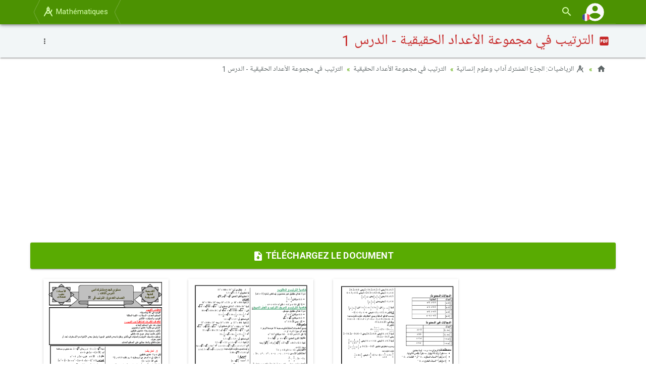

--- FILE ---
content_type: text/html; charset=UTF-8
request_url: https://www.alloschool.com/element/97061
body_size: 8407
content:
<!DOCTYPE html>
<html lang="fr">
    <head>
    <meta content="width=device-width, initial-scale=1, maximum-scale=1, user-scalable=no" name="viewport">
    <meta charset="utf-8">
    <meta name="robots" content="index, follow">
    <title>الترتيب في مجموعة الأعداد الحقيقية - الدرس 1 - AlloSchool</title>
    <meta name="description" content="الترتيب في مجموعة الأعداد الحقيقية - الدرس 1, الترتيب في مجموعة الأعداد الحقيقية, الرياضيات: الجذع المشترك آداب وعلوم إنسانية, آلوسكول">
    <meta property="og:image" content="https://www.alloschool.com/assets/images/sections-og/188.jpg">
    <meta name="author" content="AlloSchool">
        <link rel="icon" href="https://www.alloschool.com/favicon.ico" type="image/x-icon" >
    <link rel="icon" href="https://www.alloschool.com/favicon.svg" type="image/svg+xml">
    <link rel="apple-touch-icon" href="https://www.alloschool.com/apple-touch-icon.png">
    <link href="https://fonts.googleapis.com/css?family=Roboto:300,400,500,700" rel="stylesheet" type="text/css">
<link href="https://fonts.googleapis.com/earlyaccess/notonaskharabicui.css" rel="stylesheet" type="text/css">
<link href="https://cdn.jsdelivr.net/npm/@mdi/font@6.5.95/css/materialdesignicons.min.css" rel="stylesheet" type="text/css">
<link href="https://www.alloschool.com/assets/themes/shield/css/bootstrap.min.css" rel="stylesheet" type="text/css">    <link href="https://www.alloschool.com/assets/vendor/photoswipe/css/photoswipe.min.css" rel="stylesheet" type="text/css">        <script async src="https://pagead2.googlesyndication.com/pagead/js/adsbygoogle.js"></script>
    <script>(adsbygoogle = window.adsbygoogle || []).push({google_ad_client: "ca-pub-4187807367379129", enable_page_level_ads: true});</script>
    </head>        <body class="default" id="top" data-spy="scroll" data-target="#ul-scroll">
        <nav class="navbar navbar-inverse navbar-fixed-top navbar-autohide">
    <div class="container navbar-main position-relative">
                    <div class="navbar-header">
    <button type="button" class="navbar-toggle collapsed" data-toggle="collapse" data-target="#navbar" aria-expanded="false" aria-controls="navbar">
        <span class="sr-only  nth-0">Basculer la navigation</span>
        <span class="icon-bar nth-1"></span>
        <span class="icon-bar nth-2"></span>
        <span class="icon-bar nth-3"></span>
    </button>
    <a class="navbar-brand show-s" href="https://www.alloschool.com/course/alriadhiat-aljtha-almshtrk-aadab-oalom-insania#section-188" title="Mathématiques"><span class="mdi mdi-android-studio"></span><br><span>Retour</span></a>
</div>
<div id="navbar" class="leaf navbar-collapse collapse">
    <ul class="nav navbar-nav navbar-menu">
        <li>
            <a href="https://www.alloschool.com/course/alriadhiat-aljtha-almshtrk-aadab-oalom-insania#section-188"><span class="mdi mdi-android-studio"></span> Mathématiques</a>
        </li>
                    <li class="show-s"><a href="https://www.alloschool.com/"><span class="mdi mdi-home"></span> Accueil</a></li>
                </ul>
</div>                <div class="navbar-custom">
            <ul class="nav navbar-nav">
                                <li>
                    <a href="#!"  data-toggle="modal" data-target="#modal-search-handler">
                        <span class="mdi mdi-magnify"></span>
                    </a>
                </li>
                <li class="nav-account">
                    <a data-toggle="collapse" href="#navbar-second" role="button" aria-expanded="false" aria-controls="navbar-bis">
                        <img class="account-image" src="[data-uri]" alt="" />
                        <img class="account-language" src="[data-uri]" alt="" />
                        <span class="account-notification badge badge-warning" style="display: none">!</span>
                    </a>
                </li>
            </ul>
        </div>
    </div>
    <div class="container navbar-second">
        <div class="collapse" id="navbar-second">
            <ul class="nav navbar-nav">
                                    <li>
                        <a href="https://www.alloschool.com/login">
                            <span class="mdi mdi-account"></span><span> Connexion</span>
                        </a>
                    </li>
                            </ul>
            <ul class="nav navbar-nav navbar-right">
                                                                                        <li>
                                <a title="Arabic" href="https://www.alloschool.com/language/ar">
                                    <img style="display: inline-block; height: 2.1rem; width: 2.1rem; margin: -0.4rem 0 -0.25rem;" src="[data-uri]"  alt="ar" /> عربية                                </a>
                            </li>
                                                                                                                                            <li>
                                <a title="English" href="https://www.alloschool.com/language/en">
                                    <img style="display: inline-block; height: 2.1rem; width: 2.1rem; margin: -0.4rem 0 -0.25rem;" src="[data-uri]"  alt="en" /> English                                </a>
                            </li>
                                                                        </ul>
        </div><!-- /.navbar-collapse -->
    </div><!-- /.container -->
</nav>


        <main class="main main-leaf">
            <div class="page-title  swap">
        <div class="container position-relative">
                            <div class="time dropdown dropdown-swp">
                    <button class="btn btn-link btn-sm dropdown-toggle" type="button" data-toggle="dropdown" aria-haspopup="true" aria-expanded="true">
                        <span class="mdi mdi-dots-vertical"></span>
                    </button>
                    <ul class="dropdown-menu swap-reset">
                        <li><a href="https://www.alloschool.com/course/alriadhiat-aljtha-almshtrk-aadab-oalom-insania#section-188"><span class="mdi mdi-book-variant"></span> Retour au Cours</a></li>
<li><a href="https://www.alloschool.com/section/188"><span class="mdi mdi-format-list-bulleted"></span> Retour à la section</a></li>
<li><a href="https://www.alloschool.com/contact/contact-us?report=element%2F97061"><span class="mdi mdi-flag-variant"></span> Signaler une erreur</a> </li>
<li><a href="#!"><span class="mdi mdi-clock"></span> 08 avril 2021</a></li>
<li>
    <div class="scl clearfix">
        <a class="s-fb a-pop" target="_blank" title="Facebook" href="https://www.facebook.com/sharer.php?u=https%3A%2F%2Fwww.alloschool.com%2Felement%2F97061&amp;t=%D8%A7%D9%84%D8%AA%D8%B1%D8%AA%D9%8A%D8%A8+%D9%81%D9%8A+%D9%85%D8%AC%D9%85%D9%88%D8%B9%D8%A9+%D8%A7%D9%84%D8%A3%D8%B9%D8%AF%D8%A7%D8%AF+%D8%A7%D9%84%D8%AD%D9%82%D9%8A%D9%82%D9%8A%D8%A9+-+%D8%A7%D9%84%D8%AF%D8%B1%D8%B3+1" rel="nofollow"><span class="mdi mdi-facebook"></span></a>
        <a class="s-tw a-pop" target="_blank" title="Twitter" href="https://twitter.com/share?url=https%3A%2F%2Fwww.alloschool.com%2Felement%2F97061&amp;text=%D8%A7%D9%84%D8%AA%D8%B1%D8%AA%D9%8A%D8%A8+%D9%81%D9%8A+%D9%85%D8%AC%D9%85%D9%88%D8%B9%D8%A9+%D8%A7%D9%84%D8%A3%D8%B9%D8%AF%D8%A7%D8%AF+%D8%A7%D9%84%D8%AD%D9%82%D9%8A%D9%82%D9%8A%D8%A9+-+%D8%A7%D9%84%D8%AF%D8%B1%D8%B3+1&amp;via=allo_school" rel="nofollow"><span class="mdi mdi-twitter"></span></a>
        <a class="s-ig a-pop" target="_blank" title="Instagram" href="https://www.instagram.com/alloschoolcom/" rel="nofollow"><span class="mdi mdi-instagram"></span></a>
        <a class="s-yt a-pop" target="_blank" title="Youtube" href="https://www.youtube.com/channel/UCikh5nvI5z5AHmtsYq2XwBQ" rel="nofollow"><span class="mdi mdi-youtube"></span></a>
    </div>
</li> 
                    </ul>
                </div>
                        <h1  style="color:#c62828" >
                <span class="mdi mdi-file-pdf-box"></span>
                الترتيب في مجموعة الأعداد الحقيقية - الدرس 1                            </h1>
                    </div>
    </div>
            <div class="container">
        <ol class="breadcrumb mb-4 swap">
                            <li><a href="https://www.alloschool.com/"><span class="mdi mdi-home"></span></a></li>
                                                            <li><a href="https://www.alloschool.com/course/alriadhiat-aljtha-almshtrk-aadab-oalom-insania"><span class="mdi mdi-android-studio"></span> الرياضيات: الجذع المشترك آداب وعلوم إنسانية</a></li><li><a href="https://www.alloschool.com/course/alriadhiat-aljtha-almshtrk-aadab-oalom-insania#section-188">الترتيب في مجموعة الأعداد الحقيقية</a></li><li class="active"><a href="https://www.alloschool.com/element/97061">الترتيب في مجموعة الأعداد الحقيقية - الدرس 1</a></li>        </ol>
    </div>
                            <div class="ads-horizontal text-center mb-4 clearfix" style="display: none;">
    <a href="https://allo.school" >
        <img src="https://www.alloschool.com/assets/themes/shield/images/premium-original.png" class="max dp-1" alt="">
    </a>
</div>
                <div class="container">
                    <div class="row">
                <div class="pdf-tag-hide btn-group btn-group-justified mb-4">
            <a class="btn btn-lg btn-primary" target="_blank" href="https://www.alloschool.com/assets/documents/course-21/altrtib-fi-mjmoaa-alaadad-alhqiqia-aldrs-1.pdf" download>
                <span class="mdi mdi-file-download"></span> <strong>Téléchargez le document</strong>
            </a>
        </div>
                            <div class="col-sm-12 main-content element">
                <div class="document-viewer row-m clearfix swap">
                                            <figure class="col-m mb-3">
                            <a href="https://www.alloschool.com/assets/documents/course-21/upload-72202/0001-big.jpg" data-size="1240x1754">
                                <img class="dp-1 max center-block" src="https://www.alloschool.com/assets/documents/course-21/upload-72202/0001-mini.jpg" alt="" />
                            </a>
                        </figure>
                                            <figure class="col-m mb-3">
                            <a href="https://www.alloschool.com/assets/documents/course-21/upload-72202/0002-big.jpg" data-size="1240x1754">
                                <img class="dp-1 max center-block" src="https://www.alloschool.com/assets/documents/course-21/upload-72202/0002-mini.jpg" alt="" />
                            </a>
                        </figure>
                                            <figure class="col-m mb-3">
                            <a href="https://www.alloschool.com/assets/documents/course-21/upload-72202/0003-big.jpg" data-size="1240x1754">
                                <img class="dp-1 max center-block" src="https://www.alloschool.com/assets/documents/course-21/upload-72202/0003-mini.jpg" alt="" />
                            </a>
                        </figure>
                                    </div>
            </div>
                    <div class="share-bloc col-xs-6 col-sm-4 clearfix my-4">
        <div class="btn-group btn-group-justified dp-1"> 
            <a class="btn btn-primary s-fb a-pop" target="_blank" title="Facebook" href="https://www.facebook.com/sharer.php?u=https%3A%2F%2Fwww.alloschool.com%2Felement%2F97061&amp;t=%D8%A7%D9%84%D8%AA%D8%B1%D8%AA%D9%8A%D8%A8+%D9%81%D9%8A+%D9%85%D8%AC%D9%85%D9%88%D8%B9%D8%A9+%D8%A7%D9%84%D8%A3%D8%B9%D8%AF%D8%A7%D8%AF+%D8%A7%D9%84%D8%AD%D9%82%D9%8A%D9%82%D9%8A%D8%A9+-+%D8%A7%D9%84%D8%AF%D8%B1%D8%B3+1" rel="nofollow"><span class="mdi mdi-facebook"></span></a>
            <a class="btn btn-primary s-tw a-pop" target="_blank" title="Twitter" href="https://twitter.com/share?url=https%3A%2F%2Fwww.alloschool.com%2Felement%2F97061&amp;text=%D8%A7%D9%84%D8%AA%D8%B1%D8%AA%D9%8A%D8%A8+%D9%81%D9%8A+%D9%85%D8%AC%D9%85%D9%88%D8%B9%D8%A9+%D8%A7%D9%84%D8%A3%D8%B9%D8%AF%D8%A7%D8%AF+%D8%A7%D9%84%D8%AD%D9%82%D9%8A%D9%82%D9%8A%D8%A9+-+%D8%A7%D9%84%D8%AF%D8%B1%D8%B3+1&amp;via=allo_school" rel="nofollow"><span class="mdi mdi-twitter"></span></a>
            <a class="btn btn-primary s-ig a-pop" target="_blank" title="Instagram" href="https://www.instagram.com/alloschoolcom/" rel="nofollow"><span class="mdi mdi-instagram"></span></a>
            <a class="btn btn-primary s-yt a-pop" target="_blank" title="Youtube" href="https://www.youtube.com/channel/UCikh5nvI5z5AHmtsYq2XwBQ" rel="nofollow"><span class="mdi mdi-youtube"></span></a>
        </div>
    </div>
    <div class="back-bloc col-xs-6 col-sm-8 my-4">
        <div class="pull-rght">
            <a href="https://www.alloschool.com/course/alriadhiat-aljtha-almshtrk-aadab-oalom-insania#section-188" class="btn btn-primary"><span class="mdi mdi-undo-variant"></span><span class="hide-x"> Retour</span></a>
        </div>
    </div>
</div>                </div>
                    </main>
        <div class="page-footer">
    <div class="container">
        <div class="row">
            <div class="col-sm-6 col-md-3 mb-3">
                <h5 class="mb-2 pb-2">
                    <a href="https://www.alloschool.com/category/morocco"><strong><span class="mdi mdi-folder-outline"></span> Maroc</strong></a>
                </h5>
                <ul class="list-unstyled">
                    <li><a href="https://www.alloschool.com/category/primary"><span class="mdi mdi-minus fw"></span> Primaire</a></li>
                    <li><a href="https://www.alloschool.com/category/middle-school"><span class="mdi mdi-minus fw"></span> Collège</a></li>
                    <li><a href="https://www.alloschool.com/category/high-school"><span class="mdi mdi-minus fw"></span> Lycée</a></li>
                </ul>
            </div>
            <div class="col-sm-6 col-md-3 mb-3">
                <h5 class="mb-2 pb-2">
                    <a href="https://www.alloschool.com/category/france"><strong><span class="mdi mdi-folder-outline"></span> France</strong></a>
                </h5>
                <ul class="list-unstyled">
                    <li><a href="https://www.alloschool.com/"><span class="mdi mdi-minus fw"></span> Primaire</a></li>
                    <li><a href="https://www.alloschool.com/category/france-college"><span class="mdi mdi-minus fw"></span> Collège</a></li>
                    <li><a href="https://www.alloschool.com/category/france-lycee"><span class="mdi mdi-minus fw"></span> Lycée</a></li>
                </ul>
            </div>
            <div class="col-sm-6 col-md-3 mb-3">
                <h5 class="mb-2 pb-2">
                    <a href="https://www.alloschool.com/#!"><strong><span class="mdi mdi-plus-circle-outline"></span> Plus</strong></a>
                </h5>
                <ul class="list-unstyled">
                    <li><a href="https://www.alloschool.com/category/classes-preparatoires-cpge"><span class="mdi mdi-minus fw"></span> Prépas CPGE</a></li>
                    <li><a href="https://www.alloschool.com/category/entertainment"><span class="mdi mdi-minus fw"></span> Divertissement</a></li>
                    <li><a href="https://www.alloschool.com/course/vocabulary"><span class="mdi mdi-minus fw"></span> Vocabulaire</a></li>
                </ul>
            </div>
            <div class="col-sm-6 col-md-3 mb-3 center-s">
                <div class="my-4">
                    <a href="https://www.men.gov.ma" target="_blank" rel="nofollow">
                        <img src="https://www.alloschool.com/assets/themes/shield/images/footer-minister-education.png" class="max" alt="">
                    </a>
                </div>
                <div class="my-4">
                    <a href="https://goo.gl/BFJHy1" target="_blank" rel="nofollow">
                        <img src="https://www.alloschool.com/assets/themes/shield/images/footer-group-excel.png" class="max" alt="">
                    </a>
                </div>
            </div>
        </div>
    </div>
    <div class="copyrt pt-5 mt-3">
        <div class="container">
            <div class="row">
                <div class="col-sm-6 center-s">
                    <ul class="list-inline mb-4">
                        <li><a href="https://www.alloschool.com/"><span class="mdi mdi-home mdi-36px"></span></a></li>
                        <li><a href="https://www.facebook.com/alloschool/" target="_blank"><span class="mdi mdi-facebook mdi-36px"></span></a></li>
                        <li><a href="https://www.instagram.com/alloschoolcom/" target="_blank"><span class="mdi mdi-instagram mdi-36px"></span></a></li>
                        <li><a href="https://twitter.com/allo_school" target="_blank"><span class="mdi mdi-twitter mdi-36px"></span></a></li>
                        <li><a href="https://www.youtube.com/channel/UCikh5nvI5z5AHmtsYq2XwBQ" target="_blank"><span class="mdi mdi-youtube mdi-36px"></span></a></li>
                    </ul>
                </div>   
                <div class="col-sm-6 text-rght center-s" id="l">
                    <ul class="list-inline mb-4">
                                                    <li class="list-inline-item"><a href="https://www.alloschool.com/login"><span class="mdi mdi-account"></span> Connexion</a></li>
                            <li class="list-inline-item"><a href="https://www.alloschool.com/register"><span class="mdi mdi-account-plus"></span> S'inscrire</a></li>
                                                <li class="list-inline-item"><a href="https://www.alloschool.com/publication/cgu"><span class="mdi mdi-file-pdf"></span> CGU</a></li>
                        <li class="list-inline-item"><a href="https://www.alloschool.com/publication/cgv"><span class="mdi mdi-file-pdf"></span> CGV</a></li>
                        <li class="list-inline-item"><a href="https://www.alloschool.com/contact/contact-us"><span class="mdi mdi-email-variant"></span> Contact</a></li>
                        <li class="list-inline-item"><a href="#top" class="s" title="Haut de la page"><span class="mdi mdi-arrow-up-bold-circle mdi-24px"></span></a></li>
                    </ul>
                </div>       
                <div class="col-sm-12 mb-4 text-center">
                    <p>&copy; 2026 <a href="https://www.alloschool.com/">AlloSchool</a>. Tous droits réservés.</p>
                </div>
            </div>
        </div>
    </div>
</div>        <div class="modal fade" id="modal-search-handler" tabindex="-1" role="dialog" aria-labelledby="modal-search-handler-label" aria-hidden="true">
    <div class="modal-dialog" role="document">
        <div class="modal-content">
            <div class="modal-header">
                <button type="button" class="close" data-dismiss="modal" aria-label="Close">
                    <span aria-hidden="true">&times;</span>
                </button>
                <h5 class="modal-title" id="modal-search-handler-label"><span class="mdi mdi-magnify"></span> Rechercher</h5>
            </div>
            <div class="modal-body">
                <form action="https://www.alloschool.com/search" method="get" class="form-horizontal my-4">
                    <div class="form-group has-feedback has-clear row">
                        <label class="col-sm-3 control-label" for="q">Rechercher</label>
                        <div class="col-sm-9">
                            <input class="form-control" id="q" name="q" placeholder="Rechercher"  type="text">
                            <a class="mdi mdi-close form-control-feedback form-control-clear hidden"></a>
                        </div>
                    </div>
                    <div class="form-group">
                        <div class="col-sm-9 col-sm-push-3 my-3">
                            <button class="btn btn-primary" type="submit"><span class="mdi mdi-magnify"></span> Rechercher</button>
                        </div>
                    </div>
                </form>
            </div>
            <div class="modal-footer">
                <button type="button" class="btn btn-secondary" data-dismiss="modal"><span class="mdi mdi-close"></span> Fermer</button>
            </div>
        </div>
    </div>
</div>
                        <div class="pswp" tabindex="-1" role="dialog" aria-hidden="true">
        <div class="pswp__bg"></div>
        <div class="pswp__scroll-wrap">
            <div class="pswp__container">
                <div class="pswp__item"></div>
                <div class="pswp__item"></div>
                <div class="pswp__item"></div>
            </div>
            <div class="pswp__ui pswp__ui--hidden">
                <div class="pswp__top-bar">
                    <div class="pswp__counter"></div>
                    <button class="pswp__button pswp__button--close" title="Fermer (Esc)"></button>
                    <button class="pswp__button pswp__button--share" title=" Partager"></button>
                    <button class="pswp__button pswp__button--fs" title="Basculer en plein écran"></button>
                    <button class="pswp__button pswp__button--zoom" title="Zoom avant / arrière"></button>
                    <div class="pswp__preloader">
                        <div class="pswp__preloader__icn">
                            <div class="pswp__preloader__cut">
                                <div class="pswp__preloader__donut"></div>
                            </div>
                        </div>
                    </div>
                </div>
                <div class="pswp__share-modal pswp__share-modal--hidden pswp__single-tap"><div class="pswp__share-tooltip"></div></div>
                <button class="pswp__button pswp__button--arrow--left" title="Précédent (flèche à gauche)"></button>
                <button class="pswp__button pswp__button--arrow--right" title="Suivant (flèche à droite)"></button>
                <div class="pswp__caption"><div class="pswp__caption__center"></div></div>
            </div>
        </div>
    </div>        <div class="app-snackbar corner-wrap">
                    </div>
        <script>
    window.siteUrl = 'https://www.alloschool.com/';
    window.language = 'fr';
    window.dragDropStr = '<span><strong>Glisser-déposer des Fichiers</strong></span>';
    window.uploadStr = '<span class="mdi mdi-upload"></span> Téléverser';
    window.csrfToken = 'jvEiz8eBqqSFbRAdkKo3CGYPamUpehRnlXFz7qLE';
</script>
<script src="https://code.jquery.com/jquery-3.3.1.min.js" type="text/javascript"></script>
<script src="https://maxcdn.bootstrapcdn.com/bootstrap/3.3.7/js/bootstrap.min.js" type="text/javascript"></script>
<script src="https://www.alloschool.com/assets/js/app.js" type="text/javascript"></script>
<script src="https://www.alloschool.com/assets/themes/shield/js/script-240503.js" type="text/javascript"></script><script src="https://cdnjs.cloudflare.com/ajax/libs/mathjax/2.7.2/MathJax.js?config=MML_CHTML" type="text/javascript"></script>
<script type="text/javascript" src="https://www.alloschool.com/assets/vendor/photoswipe/js/photoswipe.min.js"></script><script async src="https://www.googletagmanager.com/gtag/js?id=G-6TE66QE9V3"></script>
<script>
  window.dataLayer = window.dataLayer || [];
  function gtag(){dataLayer.push(arguments);} gtag('js', new Date()); gtag('config', 'G-6TE66QE9V3');
</script>
   
    </body>
</html>

--- FILE ---
content_type: text/html; charset=utf-8
request_url: https://www.google.com/recaptcha/api2/aframe
body_size: 266
content:
<!DOCTYPE HTML><html><head><meta http-equiv="content-type" content="text/html; charset=UTF-8"></head><body><script nonce="QLsfMAiqhesg85QKDNvrMw">/** Anti-fraud and anti-abuse applications only. See google.com/recaptcha */ try{var clients={'sodar':'https://pagead2.googlesyndication.com/pagead/sodar?'};window.addEventListener("message",function(a){try{if(a.source===window.parent){var b=JSON.parse(a.data);var c=clients[b['id']];if(c){var d=document.createElement('img');d.src=c+b['params']+'&rc='+(localStorage.getItem("rc::a")?sessionStorage.getItem("rc::b"):"");window.document.body.appendChild(d);sessionStorage.setItem("rc::e",parseInt(sessionStorage.getItem("rc::e")||0)+1);localStorage.setItem("rc::h",'1768890068299');}}}catch(b){}});window.parent.postMessage("_grecaptcha_ready", "*");}catch(b){}</script></body></html>